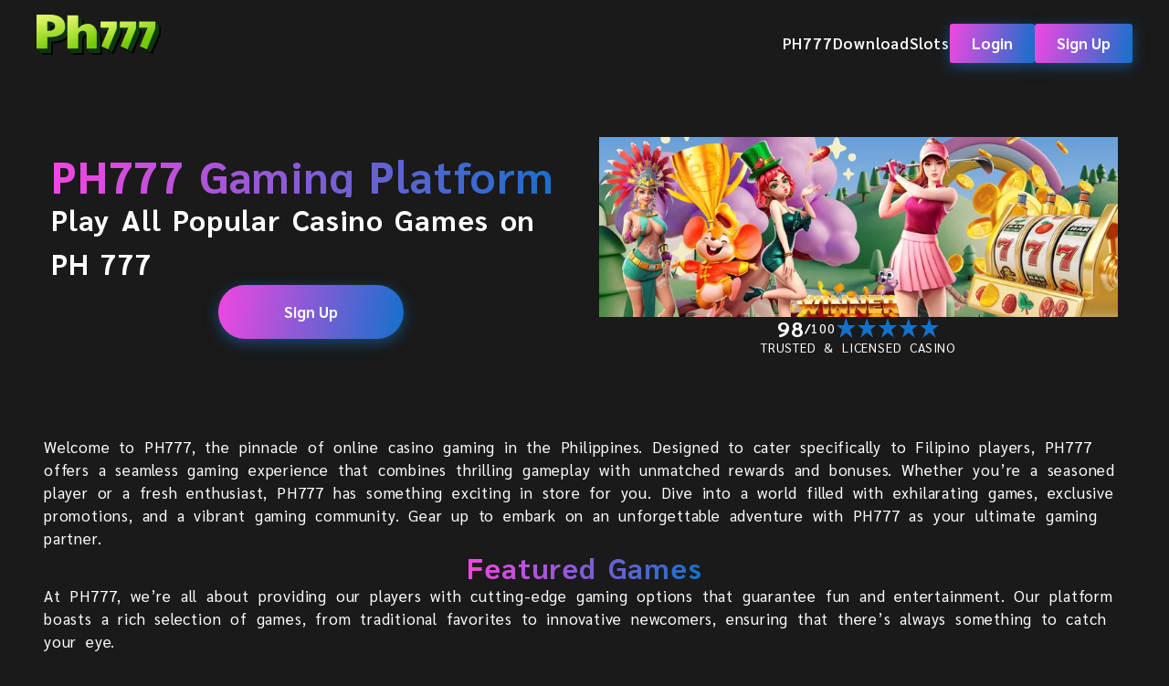

--- FILE ---
content_type: text/html; charset=utf-8
request_url: https://lakouayiti.com/
body_size: 8241
content:
<!DOCTYPE html><html dir=ltr lang=en-PH><head><meta charset=utf-8><meta content="width=device-width,initial-scale=1" name=viewport><title>PH777 - Official Website | Most Anticipated Gaming Platform in 2026</title><link href=https://fonts.googleapis.com rel=preconnect><link href=https://fonts.gstatic.com rel=preconnect crossorigin=""><link href="https://fonts.googleapis.com/css2?family=Sarabun:ital,wght@0,100;0,200;0,300;0,400;0,500;0,600;0,700;0,800;1,100;1,200;1,300;1,400;1,500;1,600;1,700;1,800&display=swap" rel=stylesheet><link href=/_assets/018bDXsIAi1_2897.css rel=stylesheet><link href=/_assets/018b40qkrNZB2897.css rel=stylesheet><script data-website-id=38b01dc4-dff2-498d-975a-e1089c79f6e1 defer="" src=https://lakouayiti.com/web/runtime.js></script><meta content="IE=edge" http-equiv=x-ua-compatible><meta content="index, follow, max-image-preview:large, max-snippet:-1, max-video-preview:-1" name=robots><meta content="Looking for the thrill of online gaming? Discover why PH777 is the premier choice for Filipino players. Sign up now to enjoy exclusive games, bonuses, and a seamless casino experience!
" name=description><link href=https://lakouayiti.com rel=canonical><meta content="PH777 - Official Website | Most Anticipated Gaming Platform in 2026" property=og:title><meta content="Looking for the thrill of online gaming? Discover why PH777 is the premier choice for Filipino players. Sign up now to enjoy exclusive games, bonuses, and a seamless casino experience!
" property=og:description><meta content=https://lakouayiti.com property=og:url><meta content=website property=og:type><meta content=https://lakouayiti.com/lakouayiti.png property=og:image><meta content="PH777 - Official Website | Most Anticipated Gaming Platform in 2026" property=og:image:alt><meta content=image/png property=og:image:type><meta content=512 property=og:image:width><meta content=512 property=og:image:height><meta content=en-PH property=og:locale><meta content=lakouayiti.com property=og:site_name><meta content=summary name=twitter:card><meta content=@lakouayiti.com name=twitter:site><meta content="PH777 - Official Website | Most Anticipated Gaming Platform in 2026" name=twitter:title><meta content="Looking for the thrill of online gaming? Discover why PH777 is the premier choice for Filipino players. Sign up now to enjoy exclusive games, bonuses, and a seamless casino experience!
" name=twitter:description><meta content=https://lakouayiti.com/lakouayiti.png name=twitter:image><link href=/favicon.ico rel=icon type=image/x-icon><link href=/favicon-16x16.png rel=icon type=image/png sizes=16x16><link href=/favicon-32x32.png rel=icon type=image/png sizes=32x32><link href=/favicon-48x48.png rel=icon type=image/png sizes=48x48><link href=/favicon.svg rel=icon type=image/svg+xml><link href=/manifest.webmanifest rel=manifest><meta content=yes name=mobile-web-app-capable><meta content=#1a1a1a name=theme-color><meta content=lakouayiti.com name=application-name><link href=/apple-touch-icon.png rel=apple-touch-icon sizes=180x180><meta content=yes name=apple-mobile-web-app-capable><meta content=black-translucent name=apple-mobile-web-app-status-bar-style><meta content=lakouayiti.com name=apple-mobile-web-app-title></head><body><header class=_1q9rf_byjqu><a href=/ class=_804bp_byjqu><img alt=Ph777 decoding=async fetchpriority=auto height=120 loading=eager src=/_assets/ph777temp10.Bjqb95_P_13lS3V.webp width=272 title=Ph777></a><div class=_80l3m_byjqu><nav><ul><li><a href=/ >PH777</a></li><li><a href=/download>Download</a></li><li><a href=/slot>Slots</a></li></ul></nav><div class=_d6vcv_byjqu><style>astro-island,astro-slot,astro-static-slot{display:contents}</style><script>(self.Astro||(self.Astro={})).load=async a=>{await(await a())()},window.dispatchEvent(new Event("astro:load"))</script><script>(()=>{var t=Object.defineProperty,e=(e,r,n)=>((e,r,n)=>r in e?t(e,r,{enumerable:!0,configurable:!0,writable:!0,value:n}):e[r]=n)(e,"symbol"!=typeof r?r+"":r,n);{let t={0:t=>i(t),1:t=>n(t),2:t=>new RegExp(t),3:t=>new Date(t),4:t=>new Map(n(t)),5:t=>new Set(n(t)),6:t=>BigInt(t),7:t=>new URL(t),8:t=>new Uint8Array(t),9:t=>new Uint16Array(t),10:t=>new Uint32Array(t),11:t=>1/0*t},r=e=>{let[r,n]=e;return r in t?t[r](n):void 0},n=t=>t.map(r),i=t=>"object"!=typeof t||null===t?t:Object.fromEntries(Object.entries(t).map((([t,e])=>[t,r(e)])));class o extends HTMLElement{constructor(){super(...arguments),e(this,"Component"),e(this,"hydrator"),e(this,"hydrate",(async()=>{var t;if(!this.hydrator||!this.isConnected)return;let e=null==(t=this.parentElement)?void 0:t.closest("astro-island[ssr]");if(e)return void e.addEventListener("astro:hydrate",this.hydrate,{once:!0});let r,n=this.querySelectorAll("astro-slot"),o={},s=this.querySelectorAll("template[data-astro-template]");for(let t of s){let e=t.closest(this.tagName);null!=e&&e.isSameNode(this)&&(o[t.getAttribute("data-astro-template")||"default"]=t.innerHTML,t.remove())}for(let t of n){let e=t.closest(this.tagName);null!=e&&e.isSameNode(this)&&(o[t.getAttribute("name")||"default"]=t.innerHTML)}try{r=this.hasAttribute("props")?i(JSON.parse(decodeURI(atob(this.getAttribute("props"))).replace("lakouayiti.com",""))):{}}catch(t){let e=this.getAttribute("component-url")||"<unknown>",r=this.getAttribute("component-export");throw r&&(e+=` (export ${r})`),console.error(`[hydrate] Error parsing props for component ${e}`,this.getAttribute("props"),t),t}await this.hydrator(this)(this.Component,r,o,{client:this.getAttribute("client")}),this.removeAttribute("ssr"),this.dispatchEvent(new CustomEvent("astro:hydrate"))})),e(this,"unmount",(()=>{this.isConnected||this.dispatchEvent(new CustomEvent("astro:unmount"))}))}disconnectedCallback(){document.removeEventListener("astro:after-swap",this.unmount),document.addEventListener("astro:after-swap",this.unmount,{once:!0})}connectedCallback(){if(this.hasAttribute("await-children")&&"interactive"!==document.readyState&&"complete"!==document.readyState){let t=()=>{document.removeEventListener("DOMContentLoaded",t),e.disconnect(),this.childrenConnectedCallback()},e=new MutationObserver((()=>{var e;(null==(e=this.lastChild)?void 0:e.nodeType)===Node.COMMENT_NODE&&"astro:end"===this.lastChild.nodeValue&&(this.lastChild.remove(),t())}));e.observe(this,{childList:!0}),document.addEventListener("DOMContentLoaded",t)}else this.childrenConnectedCallback()}async childrenConnectedCallback(){let t=this.getAttribute("before-hydration-url");t&&await import(t),this.start()}async start(){let t=JSON.parse(decodeURI(atob(this.getAttribute("opts"))).replace("lakouayiti.com","")),e=this.getAttribute("client");if(void 0!==Astro[e])try{await Astro[e]((async()=>{let t=this.getAttribute("renderer-url"),[e,{default:r}]=await Promise.all([import(this.getAttribute("component-url")),t?import(t):()=>()=>{}]),n=this.getAttribute("component-export")||"default";if(n.includes(".")){this.Component=e;for(let t of n.split("."))this.Component=this.Component[t]}else this.Component=e[n];return this.hydrator=r,this.hydrate}),t,this)}catch(t){console.error(`[astro-island] Error hydrating ${this.getAttribute("component-url")}`,t)}else window.addEventListener(`astro:${e}`,(()=>this.start()),{once:!0})}attributeChangedCallback(){this.hydrate()}}e(o,"observedAttributes",["props"]),customElements.get("astro-island")||customElements.define("astro-island",o)}})()</script><astro-island await-children client=load component-export=default component-url=/_assets/a22bBNuT7t6S2039.js opts="bGFrb3VheWl0aS5jb20lN0IlMjJuYW1lJTIyOiUyMlRyYWNrQnV0dG9uJTIyLCUyMnZhbHVlJTIyOnRydWUlN0Q=" prefix=r1 props=[base64] renderer-url=/_assets/3346BPAfqizx220d.js ssr uid=Zw82Kz><button class="_1dgeu_l0d37 _k93rs_l0d37">Login</button></astro-island><astro-island await-children client=load component-export=default component-url=/_assets/a22bBNuT7t6S2039.js opts="bGFrb3VheWl0aS5jb20lN0IlMjJuYW1lJTIyOiUyMlRyYWNrQnV0dG9uJTIyLCUyMnZhbHVlJTIyOnRydWUlN0Q=" prefix=r2 props="[base64]" renderer-url=/_assets/3346BPAfqizx220d.js ssr uid=jsh8J><button class="_1dgeu_l0d37 _k93rs_l0d37">Sign Up</button></astro-island></div></div><button class=_1yf20_byjqu aria-label=menu id=menu-button><svg height=16px viewBox="0 0 16 16" xmlns=http://www.w3.org/2000/svg width=16px><rect height=3 rx=1.5 width=16 y=0></rect><rect height=3 rx=1.5 width=16 y=6.5></rect><rect height=3 rx=1.5 width=16 y=13></rect></svg></button><script type=module>const t=document.querySelector("button#menu-button"),e=document.querySelector("header");t.addEventListener("click",(()=>{e.hasAttribute("open")?e.removeAttribute("open"):e.setAttribute("open","true")}))</script></header><main><section class=_804t0_y3dqj><div class=_1dc8s_y3dqj><h1>PH777 Gaming Platform</h1><div class=_1eyjl_y3dqj>Play All Popular Casino Games on PH 777</div><div class=_d6vcv_y3dqj><astro-island await-children client=load component-export=default component-url=/_assets/a22bBNuT7t6S2039.js opts="bGFrb3VheWl0aS5jb20lN0IlMjJuYW1lJTIyOiUyMlRyYWNrQnV0dG9uJTIyLCUyMnZhbHVlJTIyOnRydWUlN0Q=" prefix=r0 props="[base64]" renderer-url=/_assets/3346BPAfqizx220d.js ssr uid=jsh8J><button class="_1dgeu_l0d37 _k93rs_l0d37">Sign Up</button></astro-island></div></div><div class=_1dc8s_y3dqj><img alt="Official Website Background | PH777 " decoding=async fetchpriority=auto height=920 loading=eager src=/_assets/temp10hero.CDndnUrE_Z1VNFyU.webp width=2656 title=Ph777 class=_1f4uu_y3dqj sizes="(max-width: 480px) 480px, (max-width: 768px) 768px" srcset="/_assets/temp10hero.CDndnUrE_jJd4G.webp 480w, /_assets/temp10hero.CDndnUrE_4yNMe.webp 768w"><div class=_1iwj3_y3dqj itemscope="" itemtype=https://schema.org/Game><div class=_tjbju_y3dqj><span itemprop=aggregateRating itemscope="" itemtype=https://schema.org/AggregateRating><span itemprop=ratingValue>98</span>/ <span itemprop=bestRating>100</span><meta content=17622 itemprop=reviewCount></span><svg height=24 viewBox="0 0 1000 210" xmlns=http://www.w3.org/2000/svg class=_4c4kb_1w6wl fill=currentColor><polygon id=star points="100,10 40,198 190,78 10,78 160,198"></polygon><use href=#star></use><use href=#star x=200></use><use href=#star x=400></use><use href=#star x=600></use><use href=#star x=800></use></svg></div><meta content=lakouayiti.com itemprop=name><p>Trusted &amp; Licensed Casino</p></div></div></section><section class=_1wtj8_155y3><p>Welcome to PH777, the pinnacle of online casino gaming in the Philippines. Designed to cater specifically to Filipino players, PH777 offers a seamless gaming experience that combines thrilling gameplay with unmatched rewards and bonuses. Whether you’re a seasoned player or a fresh enthusiast, PH777 has something exciting in store for you. Dive into a world filled with exhilarating games, exclusive promotions, and a vibrant gaming community. Gear up to embark on an unforgettable adventure with PH777 as your ultimate gaming partner.</p><h2 id=featured-games>Featured Games</h2><p>At PH777, we’re all about providing our players with cutting-edge gaming options that guarantee fun and entertainment. Our platform boasts a rich selection of games, from traditional favorites to innovative newcomers, ensuring that there’s always something to catch your eye.</p><ol><li><p><strong>Slots</strong>: Immerse yourself in a whirlwind of action with our vast array of slot games. From classic fruit machines to modern video slots packed with exciting features, there’s never a dull moment.</p></li><li><p><strong>Table Games</strong>: Dive into the world of strategy with our collection of table games, including poker, blackjack, and baccarat. Test your skills and challenge your luck in these timeless classics.</p></li><li><p><strong>Live Dealer Games</strong>: Experience the thrill of a real casino from the comfort of your own home. Our live dealer games bring you face-to-face with professional dealers in real-time.</p></li></ol><h2 id=game-categories>Game Categories</h2><p>The diversity of games at PH777 guarantees that every player finds something that resonates with their style and preference. Here’s a look into the categories of games available at PH777:</p><ul><li><strong>Classic Slots</strong>: For those who appreciate the nostalgia of traditional slot gaming.</li><li><strong>Video Slots</strong>: Engaging graphics and themes make every spin an adventure.</li><li><strong>Progressive Jackpots</strong>: Spin with a chance to win big — really big!</li><li><strong>Card Games</strong>: Dive into poker, blackjack, and more with our interactive variants.</li><li><strong>Arcade Games</strong>: Enjoy casual gaming with a bit of nostalgia and a lot of fun.</li></ul><h2 id=promotions-bonuses>Promotions &#x26; Bonuses</h2><p>One of the standout features of PH777 is our generous offering of promotions and bonuses, tailored to maximize your winning potential.</p><ul><li><p><strong>PH777 Registration Bonus</strong>: Get started with a bang by claiming your registration bonus, available for all new players.</p></li><li><p><strong>PH777 Free Coins</strong>: Receive free coins regularly to keep the excitement alive and explore new games without extra cost.</p></li><li><p><strong>Exclusive Tournament Entries</strong>: Participate in specialty tournaments that offer greater rewards and a chance to prove your mettle.</p></li><li><p><strong>Reload Bonuses</strong>: Keep the fun going with reload bonuses that provide extra funds on each successive deposit.</p></li></ul><h2 id=table-key-offerings-at-ph777>Table: Key Offerings at PH777</h2><div><table><thead><tr><th>Feature</th><th>Description</th></tr></thead><tbody><tr><td><strong>Game Variety</strong></td><td>Slots, table games, live dealer options, arcade games</td></tr><tr><td><strong>Promotions &#x26; Bonuses</strong></td><td>Registration bonus, free coins, exclusive tournaments</td></tr><tr><td><strong>VIP Program</strong></td><td>Personalized offers, premier benefits, dedicated account management</td></tr><tr><td><strong>Security</strong></td><td>State-of-the-art encryption, secure transactions</td></tr><tr><td><strong>Support</strong></td><td>24/7 customer service via chat, email, and phone</td></tr><tr><td><strong>Payment Methods</strong></td><td>Multiple options including credit cards, e-wallets, bank transfers</td></tr><tr><td><strong>Mobile Compatibility</strong></td><td>Optimized for Android and iOS devices</td></tr><tr><td><strong>Responsible Gambling</strong></td><td>Resources and support for responsible gaming practices</td></tr></tbody></table></div><h2 id=vip-program>VIP Program</h2><p>Elevate your gaming experience by joining the PH777 VIP Program. This exclusive club is designed to reward our most loyal players with perks and benefits that take gaming to the next level.</p><ul><li><strong>Personalized Offers</strong>: Receive bonuses and promotions tailored to your gaming preferences.</li><li><strong>Premier Benefits</strong>: Enjoy faster withdrawals, higher transaction limits, and access to exclusive events.</li><li><strong>Dedicated Account Manager</strong>: Your personal point of contact to enhance and streamline your gaming experience.</li></ul><h2 id=why-choose-us>Why Choose Us?</h2><p>PH777 isn’t just another online casino — it’s your gateway to a world of fun, strategy, and massive rewards. Here’s why you should choose us:</p><ul><li><p><strong>Seamless Gaming Experience</strong>: From registration to jackpot wins, enjoy a flawless journey.</p></li><li><p><strong>User-Friendly Interface</strong>: Navigate easily through our platform, thanks to an intuitive design that puts you in control.</p></li><li><p><strong>Community Engagement</strong>: Join a vibrant community of players who share your passion and enthusiasm.</p></li></ul><h2 id=security-licensing>Security &#x26; Licensing</h2><p>Your safety is our top priority at PH777. We are fully licensed and adhere to strict gaming regulations, ensuring that all operations are above board and transparent.</p><ul><li><p><strong>Advanced Encryption</strong>: Your personal and financial details are protected with top-tier encryption technologies.</p></li><li><p><strong>Fair Play Guaranteed</strong>: All games use Random Number Generators (RNG) to ensure fair and random outcomes.</p></li></ul><h2 id=customer-support>Customer Support</h2><p>Whenever you need us, we’re here to help. Our dedicated customer support team is available 24/7 to assist you with any questions or concerns.</p><ul><li><p><strong>Multi-Channel Support</strong>: Reach out via live chat, email, or phone for immediate assistance.</p></li><li><p><strong>Knowledgeable Staff</strong>: Our team is trained to solve problems quickly and efficiently, ensuring your experience remains smooth.</p></li></ul><h2 id=payment-methods>Payment Methods</h2><p>PH777 offers a wide variety of secure and convenient payment methods to cater to our diverse player base.</p><ul><li><p><strong>Credit/Debit Cards</strong>: Fast and straightforward transactions with major card providers.</p></li><li><p><strong>E-Wallets</strong>: Quick deposits and withdrawals with popular e-wallet services.</p></li><li><p><strong>Bank Transfers</strong>: Secure and direct options for larger transactions.</p></li></ul><h2 id=mobile-gaming>Mobile Gaming</h2><p>Enjoy PH777 wherever you are. Our platform is fully optimized for mobile devices, ensuring you have access to excitement anytime, anywhere.</p><ul><li><p><strong>Android and iOS Compatibility</strong>: Access games and features seamlessly on any device.</p></li><li><p><strong>App and Browser Options</strong>: Play directly through your browser or download our dedicated app for an optimized experience.</p></li></ul><h2 id=game-providers>Game Providers</h2><p>PH777 partners with leading game developers to bring you the highest quality gaming experiences. Our diverse catalog is powered by renowned providers known for their reliability, creativity, and fair play.</p><ul><li><p><strong>State-of-the-Art Games</strong>: Enjoy titles with cutting-edge graphics and innovative features.</p></li><li><p><strong>Constantly Updated Library</strong>: New games are added regularly, keeping your experience fresh and exciting.</p></li></ul><h2 id=latest-news-updates>Latest News &#x26; Updates</h2><p>Stay informed with all the latest news from PH777. Whether it’s the launch of a new game, a special promotion, or an update to our platform, we keep you in the loop.</p><h2 id=responsible-gambling>Responsible Gambling</h2><p>At PH777, we are committed to promoting responsible gambling. We provide resources and support for players who may need guidance in managing their gaming habits.</p><ul><li><p><strong>Self-Exclusion Options</strong>: Tools and support to help you take a break if needed.</p></li><li><p><strong>Loyalty Programs</strong>: Rewards that don’t compromise your financial wellbeing.</p></li></ul><h2 id=trusted-by-people>Trusted by People</h2><p>Our rapidly growing player base reflects the trust and satisfaction PH777 has earned within the gaming community. Join <a href=/ >PH777</a>, where every player is valued, and everyone has a chance to win.</p><h2 id=explore-the-ultimate-gaming-adventure>Explore the Ultimate Gaming Adventure!</h2><p>Join PH777 now to unlock a universe of thrilling games, exclusive bonuses, and endless opportunities. Don’t wait—fun and fortune are just a click away. Start your journey today and experience the excitement firsthand!</p></section><section class=_18p4u_1hud4><h2 id=faq class=_1f4oe_1hud4>FAQ</h2><ul itemscope="" itemtype=https://schema.org/FAQPage><li itemprop=mainEntity itemscope="" itemtype=https://schema.org/Question><details><summary><h3 class=_1x3sy_1hud4 itemprop=name>How do I sign up for a PH777 account?</h3></summary><div class=_1q9j6_1hud4 itemscope="" itemtype=https://schema.org/Answer itemprop=acceptedAnswer><div itemprop=text><p>To sign up for a PH777 account, visit the PH777 website and click on the “Register” button. Fill out the necessary information in the registration form and submit it to create your account.</p></div></div></details></li><li itemprop=mainEntity itemscope="" itemtype=https://schema.org/Question><details><summary><h3 class=_1x3sy_1hud4 itemprop=name>What types of games can I play at PH777?</h3></summary><div class=_1q9j6_1hud4 itemscope="" itemtype=https://schema.org/Answer itemprop=acceptedAnswer><div itemprop=text><p>PH777 offers a wide range of games, including slots, table games like poker and blackjack, live dealer games, and arcade games. There’s something for every type of player!</p></div></div></details></li><li itemprop=mainEntity itemscope="" itemtype=https://schema.org/Question><details><summary><h3 class=_1x3sy_1hud4 itemprop=name>Is my information secure with PH777?</h3></summary><div class=_1q9j6_1hud4 itemscope="" itemtype=https://schema.org/Answer itemprop=acceptedAnswer><div itemprop=text><p>Yes, PH777 uses advanced encryption technology to ensure that all of your personal and financial information is secure and protected from unauthorized access.</p></div></div></details></li><li itemprop=mainEntity itemscope="" itemtype=https://schema.org/Question><details><summary><h3 class=_1x3sy_1hud4 itemprop=name>What bonuses and promotions are available for new players?</h3></summary><div class=_1q9j6_1hud4 itemscope="" itemtype=https://schema.org/Answer itemprop=acceptedAnswer><div itemprop=text><p>New players at PH777 can take advantage of the registration bonus, free coins, and exclusive tournament entries. Be sure to check our promotions page for the latest offers.</p></div></div></details></li><li itemprop=mainEntity itemscope="" itemtype=https://schema.org/Question><details><summary><h3 class=_1x3sy_1hud4 itemprop=name>Can I play PH777 games on my mobile device?</h3></summary><div class=_1q9j6_1hud4 itemscope="" itemtype=https://schema.org/Answer itemprop=acceptedAnswer><div itemprop=text><p>Absolutely! PH777 is fully optimized for mobile gaming, allowing you to enjoy our games on both Android and iOS devices, whether through the app or browser.</p></div></div></details></li><li itemprop=mainEntity itemscope="" itemtype=https://schema.org/Question><details><summary><h3 class=_1x3sy_1hud4 itemprop=name>How do I contact PH777 customer support?</h3></summary><div class=_1q9j6_1hud4 itemscope="" itemtype=https://schema.org/Answer itemprop=acceptedAnswer><div itemprop=text><p>You can contact PH777 customer support 24/7 through live chat, email, or phone. Our team is ready to assist you with any questions or concerns you may have.</p></div></div></details></li><li itemprop=mainEntity itemscope="" itemtype=https://schema.org/Question><details><summary><h3 class=_1x3sy_1hud4 itemprop=name>What payment methods does PH777 accept?</h3></summary><div class=_1q9j6_1hud4 itemscope="" itemtype=https://schema.org/Answer itemprop=acceptedAnswer><div itemprop=text><p>PH777 accepts a variety of payment methods, including major credit cards, e-wallets, and bank transfers, providing secure and convenient options for all transactions.</p></div></div></details></li><li itemprop=mainEntity itemscope="" itemtype=https://schema.org/Question><details><summary><h3 class=_1x3sy_1hud4 itemprop=name>How can I join the PH777 VIP program?</h3></summary><div class=_1q9j6_1hud4 itemscope="" itemtype=https://schema.org/Answer itemprop=acceptedAnswer><div itemprop=text><p>To join the PH777 VIP program, you’ll need to meet specific gameplay criteria. Invitations are typically extended to our most active and loyal players. You can also reach out to our support team for more information.</p></div></div></details></li></ul></section><script type=application/ld+json>{"@context":"https://schema.org","@graph":[{"@type":"WebSite","@context":"https://schema.org/","@id":"https://lakouayiti.com/#website","url":"https://lakouayiti.com/","name":"lakouayiti.com","description":"lakouayiti.com","potentialAction":{"@type":"SearchAction","target":{"@type":"EntryPoint","urlTemplate":"https://lakouayiti.com/?s={search_term_string}"},"query-input":"required name=search_term_string"},"inLanguage":"en-PH"},{"@type":"WebPage","@id":"https://lakouayiti.com","url":"https://lakouayiti.com","isPartOf":{"@id":"https://lakouayiti.com/#website"},"breadcrumb":{"@id":"https://lakouayiti.com/#breadcrumb"},"inLanguage":"en-PH","name":"PH777 - Official Website | Most Anticipated Gaming Platform in 2026","dateModified":"2026-01-02T20:01:59.279Z","description":"Looking for the thrill of online gaming? Discover why PH777 is the premier choice for Filipino players. Sign up now to enjoy exclusive games, bonuses, and a seamless casino experience!\n"},{"@type":"BreadcrumbList","@id":"https://lakouayiti.com/#breadcrumb","itemListElement":[{"@type":"ListItem","position":1,"name":"Home"}]}]}</script></main><footer class=_1q9f4_vf513><div class=_gxq2e_vf513><div class=_1rvw6_vf513><a href=/login>Login</a><a href=/registration>Registration</a><a href=/live>Live Casino</a></div><ul><li><img alt="Ph777 - Official Website image 1" decoding=async fetchpriority=auto height=120 loading=lazy src=/_assets/t10ph777footerimage2.BnO5eQyW_l7YEU.webp width=252></li><li><img alt="Ph777 - Official Website image 3" decoding=async fetchpriority=auto height=120 loading=lazy src=/_assets/t10ph777footerimage6.CzmRPNAw_miM3q.webp width=167></li><li><img alt="Ph777 - Official Website image 2" decoding=async fetchpriority=auto height=120 loading=lazy src=/_assets/t10ph777footerimage3.c3hH2l3y_sFAG8.webp width=279></li></ul></div><p>Copyright 2026 © Ph777</p></footer></body></html>

--- FILE ---
content_type: text/css; charset=utf-8
request_url: https://lakouayiti.com/_assets/018bDXsIAi1_2897.css
body_size: 1115
content:
._1wtj8_155y3{align-items:center;display:flex;flex-direction:column;gap:16px;margin:0 16px;max-width:1200px;overflow-x:auto;padding:2rem;width:calc(100% - 32px - 4rem)}._1wtj8_155y3 h1,._1wtj8_155y3 h2,._1wtj8_155y3 h3,._1wtj8_155y3 h4,._1wtj8_155y3 h5,._1wtj8_155y3 h6{font-size:2rem;font-weight:700;line-height:1.2;text-align:left}._1wtj8_155y3 h1{text-align:center}._1wtj8_155y3 p{align-self:flex-start;line-height:1.5}._1wtj8_155y3 strong{font-weight:700}._1wtj8_155y3 li{line-height:1.5}._1wtj8_155y3 ol{list-style-type:decimal}._1wtj8_155y3 ol,._1wtj8_155y3 ul{align-self:flex-start;margin-inline-start:2.5rem}._1wtj8_155y3 ul li{position:relative}._1wtj8_155y3 ul li:before{animation:_1f59x_155y3 3s infinite;background:#1471cb;border-radius:50%;content:" ";display:block;height:10px;inset-inline-start:-24px;position:absolute;top:8px;width:10px}._1wtj8_155y3 hr{border:none;border-bottom:2px ridge #1471cb;height:0;margin:16px 0;width:100%}._1wtj8_155y3 div:has(table){overflow-x:auto;width:100%}._1wtj8_155y3 table{border-collapse:collapse;font-size:1.125rem;text-align:center;width:100%}._1wtj8_155y3 table thead{border-bottom:none}._1wtj8_155y3 table thead th{background:#f147e0;font-weight:700;text-align:inherit;text-align:-webkit-match-parent}._1wtj8_155y3 table td,._1wtj8_155y3 table th{border:1px solid #f147e0;padding:2rem 1rem}._1wtj8_155y3 img{height:auto;max-width:100%}._1wtj8_155y3 h1,._1wtj8_155y3 h2,._1wtj8_155y3 h3,._1wtj8_155y3 h4,._1wtj8_155y3 h5,._1wtj8_155y3 h6{background:linear-gradient(90deg,#f147e0,#1471cb);-webkit-background-clip:text;color:transparent}._4c4kb_1w6wl{color:#1471cb}._804t0_y3dqj{align-items:center;display:flex;flex-wrap:wrap;gap:2rem;justify-content:flex-start;line-height:1.5;max-width:1200px;padding:40px 0;text-align:left;width:100%}@media screen and (max-width:768px){._804t0_y3dqj{flex-direction:column}}._804t0_y3dqj ._1dc8s_y3dqj{display:flex;flex:1;flex-direction:column;gap:1.5rem;margin:1rem}@media screen and (max-width:768px){._804t0_y3dqj ._1dc8s_y3dqj{align-items:center;text-align:center}}._804t0_y3dqj ._1f4uu_y3dqj{height:100%;width:100%}._804t0_y3dqj ._1iwj3_y3dqj{align-items:center;display:flex;flex-direction:column;font-size:14px;gap:8px;justify-content:center;line-height:normal}._804t0_y3dqj ._tjbju_y3dqj{align-items:center;display:flex;font-weight:700;gap:8px;line-height:1}._804t0_y3dqj ._tjbju_y3dqj [itemprop=aggregateRating]{align-items:center;display:flex;gap:2px}._804t0_y3dqj ._tjbju_y3dqj [itemprop=ratingValue]{font-size:24px}._804t0_y3dqj ._tjbju_y3dqj [itemprop=bestRating]{font-weight:500}._804t0_y3dqj ._1iwj3_y3dqj p{text-transform:uppercase}._804t0_y3dqj ._1eyjl_y3dqj{align-items:center;display:flex;font-size:2rem;font-weight:700;gap:12px}._804t0_y3dqj h1{background:linear-gradient(90deg,#f147e0,#1471cb);-webkit-background-clip:text;color:transparent;font-size:3rem;font-weight:700;line-height:1}._804t0_y3dqj ._d6vcv_y3dqj{display:flex;flex-wrap:wrap;gap:1rem;justify-content:center}._804t0_y3dqj ._d6vcv_y3dqj a,._804t0_y3dqj ._d6vcv_y3dqj button{scale:1.15}._18p4u_1hud4{align-items:center;gap:20px;margin:0 16px;max-width:1200px;padding:2rem 1.5rem;width:calc(100% - 32px - 3rem)}._18p4u_1hud4,._18p4u_1hud4 ul{display:flex;flex-direction:column}._18p4u_1hud4 ul{gap:8px;width:100%}._18p4u_1hud4 ul li{-webkit-backdrop-filter:brightness(.8);backdrop-filter:brightness(.8);border-radius:6px;padding:12px 1rem}@media screen and (min-width:768px){._18p4u_1hud4 ul li{padding:12px 2rem}}._18p4u_1hud4 ul details[open] summary{list-style-type:"-"}._18p4u_1hud4 ul details summary{cursor:pointer;font-size:1.5rem;font-weight:700;list-style-position:outside;list-style-type:"+";margin-inline-start:16px}._18p4u_1hud4 ul details summary::marker{color:#1471cb}._18p4u_1hud4 ._1f4oe_1hud4{background:linear-gradient(90deg,#f147e0,#1471cb);-webkit-background-clip:text;color:transparent;font-size:2rem;font-weight:700}._18p4u_1hud4 ._1x3sy_1hud4{line-height:1.5;padding:10px 16px}._18p4u_1hud4 ._1q9j6_1hud4 h1,._18p4u_1hud4 ._1q9j6_1hud4 h2,._18p4u_1hud4 ._1q9j6_1hud4 h3,._18p4u_1hud4 ._1q9j6_1hud4 h4,._18p4u_1hud4 ._1q9j6_1hud4 h5,._18p4u_1hud4 ._1q9j6_1hud4 h6{font-size:2rem;font-weight:700;line-height:1.2;text-align:left}._18p4u_1hud4 ._1q9j6_1hud4 h1{text-align:center}._18p4u_1hud4 ._1q9j6_1hud4 p{align-self:flex-start;line-height:1.5}._18p4u_1hud4 ._1q9j6_1hud4 strong{font-weight:700}._18p4u_1hud4 ._1q9j6_1hud4 li{line-height:1.5}._18p4u_1hud4 ._1q9j6_1hud4 ol{list-style-type:decimal}._18p4u_1hud4 ._1q9j6_1hud4 ol,._18p4u_1hud4 ._1q9j6_1hud4 ul{align-self:flex-start;margin-inline-start:2.5rem}._18p4u_1hud4 ._1q9j6_1hud4 ul li{position:relative}._18p4u_1hud4 ._1q9j6_1hud4 ul li:before{animation:_1f59x_1hud4 3s infinite;background:#1471cb;border-radius:50%;content:" ";display:block;height:10px;inset-inline-start:-24px;position:absolute;top:8px;width:10px}._18p4u_1hud4 ._1q9j6_1hud4 hr{border:none;border-bottom:2px ridge #1471cb;height:0;margin:16px 0;width:100%}._18p4u_1hud4 ._1q9j6_1hud4 div:has(table){overflow-x:auto;width:100%}._18p4u_1hud4 ._1q9j6_1hud4 table{border-collapse:collapse;font-size:1.125rem;text-align:center;width:100%}._18p4u_1hud4 ._1q9j6_1hud4 table thead{border-bottom:none}._18p4u_1hud4 ._1q9j6_1hud4 table thead th{background:#f147e0;font-weight:700;text-align:inherit;text-align:-webkit-match-parent}._18p4u_1hud4 ._1q9j6_1hud4 table td,._18p4u_1hud4 ._1q9j6_1hud4 table th{border:1px solid #f147e0;padding:2rem 1rem}._18p4u_1hud4 ._1q9j6_1hud4 img{height:auto;max-width:100%}._18p4u_1hud4 ._1q9j6_1hud4 h1,._18p4u_1hud4 ._1q9j6_1hud4 h2,._18p4u_1hud4 ._1q9j6_1hud4 h3,._18p4u_1hud4 ._1q9j6_1hud4 h4,._18p4u_1hud4 ._1q9j6_1hud4 h5,._18p4u_1hud4 ._1q9j6_1hud4 h6{background:linear-gradient(90deg,#f147e0,#1471cb);-webkit-background-clip:text;color:transparent}._1lyvx_16z96{display:flex;flex-wrap:wrap;gap:16px;justify-content:center;margin:16px 0;max-width:1200px;width:calc(100% - 32px - 4rem)}._1lyvx_16z96 a{padding:16px 32px}._1lyvx_riquh{display:flex;justify-content:center;width:100%}._1lyvx_riquh ._gxq2e_riquh{align-items:center;display:flex;flex-wrap:wrap;gap:4rem;margin:0 16px;max-width:1200px;padding:2rem;width:calc(100% - 32px - 4rem)}._1lyvx_riquh:nth-of-type(odd) ._gxq2e_riquh{flex-direction:row-reverse}._1lyvx_riquh ._1dc8s_riquh{align-items:center;display:flex;flex:1;flex-direction:column;gap:1.25rem}._1lyvx_riquh ._1dc8s_riquh h1,._1lyvx_riquh ._1dc8s_riquh h2,._1lyvx_riquh ._1dc8s_riquh h3,._1lyvx_riquh ._1dc8s_riquh h4,._1lyvx_riquh ._1dc8s_riquh h5,._1lyvx_riquh ._1dc8s_riquh h6{font-size:2rem;font-weight:700;line-height:1.2;text-align:left}._1lyvx_riquh ._1dc8s_riquh h1{text-align:center}._1lyvx_riquh ._1dc8s_riquh p{align-self:flex-start;line-height:1.5}._1lyvx_riquh ._1dc8s_riquh strong{font-weight:700}._1lyvx_riquh ._1dc8s_riquh li{line-height:1.5}._1lyvx_riquh ._1dc8s_riquh ol{list-style-type:decimal}._1lyvx_riquh ._1dc8s_riquh ol,._1lyvx_riquh ._1dc8s_riquh ul{align-self:flex-start;margin-inline-start:2.5rem}._1lyvx_riquh ._1dc8s_riquh ul li{position:relative}._1lyvx_riquh ._1dc8s_riquh ul li:before{animation:_1f59x_riquh 3s infinite;background:#1471cb;border-radius:50%;content:" ";display:block;height:10px;inset-inline-start:-24px;position:absolute;top:8px;width:10px}._1lyvx_riquh ._1dc8s_riquh hr{border:none;border-bottom:2px ridge #1471cb;height:0;margin:16px 0;width:100%}._1lyvx_riquh ._1dc8s_riquh div:has(table){overflow-x:auto;width:100%}._1lyvx_riquh ._1dc8s_riquh table{border-collapse:collapse;font-size:1.125rem;text-align:center;width:100%}._1lyvx_riquh ._1dc8s_riquh table thead{border-bottom:none}._1lyvx_riquh ._1dc8s_riquh table thead th{background:#f147e0;font-weight:700;text-align:inherit;text-align:-webkit-match-parent}._1lyvx_riquh ._1dc8s_riquh table td,._1lyvx_riquh ._1dc8s_riquh table th{border:1px solid #f147e0;padding:2rem 1rem}._1lyvx_riquh ._1dc8s_riquh img{height:auto;max-width:100%}._1lyvx_riquh ._d6vcv_riquh{display:flex;gap:16px}._1lyvx_riquh ._1md3q_riquh ._1f4uu_riquh{height:100%;min-width:220px;width:100%}._803s4_riquh h1 strong,._803s4_riquh h2 strong,._803s4_riquh h3 strong,._803s4_riquh h4 strong,._803s4_riquh h5 strong,._803s4_riquh h6 strong{background:linear-gradient(90deg,#f147e0,#1471cb);-webkit-background-clip:text;color:transparent}._ausyj_riquh{background:linear-gradient(100deg,#f147e0,#1471cb)}._ausyj_riquh h1,._ausyj_riquh h2,._ausyj_riquh h3,._ausyj_riquh h4,._ausyj_riquh h5,._ausyj_riquh h6{color:#fff}._ausyj_riquh ._d6vcv_riquh *{box-shadow:0 4px 15px #1a1a1a}


--- FILE ---
content_type: application/javascript
request_url: https://lakouayiti.com/_assets/f415ChG8r-kh900c.js
body_size: -419
content:
import{r}from"./f415yBjzXJbu900c.js";var e=r();export{e as r};

--- FILE ---
content_type: application/javascript; charset=UTF-8
request_url: https://lakouayiti.com/web/runtime.js
body_size: 910
content:
!function(){"use strict";(t=>{const{screen:{width:e,height:a},navigator:{language:n,doNotTrack:r,msDoNotTrack:i},location:o,document:s,history:c,top:u,doNotTrack:d}=t,{currentScript:l,referrer:f}=s;if(!l)return;const{hostname:h,href:m,origin:p}=o,y=m.startsWith("data:")?void 0:t.localStorage,g="data-",b="true",v=l.getAttribute.bind(l),S=v(g+"website-id"),w=v(g+"host-url"),k=v(g+"before-send"),N=v(g+"tag")||void 0,T="false"!==v(g+"auto-track"),A=v(g+"do-not-track")===b,j=v(g+"exclude-search")===b,x=v(g+"exclude-hash")===b,$=v(g+"domains")||"",E=$.split(",").map((t=>t.trim())),K=`${(w||""||l.src.split("/").slice(0,-1).join("/")).replace(/\/$/,"")}/k`,L=`${e}x${a}`,O=/data-umami-event-([\w-_]+)/,_=g+"umami-event",D=300,U=()=>({website:S,screen:L,language:n,title:s.title,hostname:h,url:z,referrer:F,tag:N,id:q||void 0}),W=(t,e,a)=>{a&&(F=z,z=new URL(a,o.href),j&&(z.search=""),x&&(z.hash=""),z=z.toString(),z!==F&&setTimeout(J,D))},B=()=>H||!S||y&&y.getItem("umami.disabled")||$&&!E.includes(h)||A&&(()=>{const t=d||r||i;return 1===t||"1"===t||"yes"===t})(),C=async(e,a="event")=>{if(B())return;const n=t[k];if("function"==typeof n&&(e=n(a,e)),e)try{const t=await fetch(K,{method:"POST",body:JSON.stringify({type:a,payload:e}),headers:{"Content-Type":"application/json",...void 0!==R&&{"x-umami-cache":R}},credentials:"omit"}),n=await t.json();n&&(H=!!n.disabled,R=n.cache)}catch(t){}},I=()=>{G||(G=!0,J(),(()=>{const t=(t,e,a)=>{const n=t[e];return(...e)=>(a.apply(null,e),n.apply(t,e))};c.pushState=t(c,"pushState",W),c.replaceState=t(c,"replaceState",W)})(),(()=>{const t=async t=>{const e=t.getAttribute(_);if(e){const a={};return t.getAttributeNames().forEach((e=>{const n=e.match(O);n&&(a[n[1]]=t.getAttribute(e))})),J(e,a)}};s.addEventListener("click",(async e=>{const a=e.target,n=a.closest("a,button");if(!n)return t(a);const{href:r,target:i}=n;if(n.getAttribute(_)){if("BUTTON"===n.tagName)return t(n);if("A"===n.tagName&&r){const a="_blank"===i||e.ctrlKey||e.shiftKey||e.metaKey||e.button&&1===e.button;return a||e.preventDefault(),t(n).then((()=>{a||(("_top"===i?u.location:o).href=r)}))}}}),!0)})())},J=(t,e)=>C("string"==typeof t?{...U(),name:t,data:e}:"object"==typeof t?{...t}:"function"==typeof t?t(U()):U()),P=(t,e)=>("string"==typeof t&&(q=t),R="",C({...U(),data:"object"==typeof t?t:e},"identify"));t.umami||(t.umami={track:J,identify:P});let R,q,z=m,F=f.startsWith(p)?"":f,G=!1,H=!1;T&&!B()&&("complete"===s.readyState?I():s.addEventListener("readystatechange",I,!0))})(window)}();


--- FILE ---
content_type: application/javascript
request_url: https://lakouayiti.com/_assets/0218B0ZeJLSX0280.js
body_size: -390
content:
const t="_1dgeu_l0d37",n="_k93rs_l0d37",_="_1wez4_l0d37",o={button:t,button__main:n,button__secondary:_};export{o as s};

--- FILE ---
content_type: application/javascript
request_url: https://lakouayiti.com/_assets/2c61BnGIC4gZf481.js
body_size: 16
content:
import{r as v}from"./f415yBjzXJbu900c.js";var p,m,i={exports:{}},t={};function y(){if(p)return t;p=1;var r=v(),e=Symbol.for("react.element"),o=Symbol.for("react.fragment"),n=Object.prototype.hasOwnProperty,f=r.__SECRET_INTERNALS_DO_NOT_USE_OR_YOU_WILL_BE_FIRED.ReactCurrentOwner,_={key:!0,ref:!0,__self:!0,__source:!0};function a(r,t,o){var p,a={},i=null,s=null;for(p in void 0!==o&&(i=""+o),void 0!==t.key&&(i=""+t.key),void 0!==t.ref&&(s=t.ref),t)n.call(t,p)&&!_.hasOwnProperty(p)&&(a[p]=t[p]);if(r&&r.defaultProps)for(p in t=r.defaultProps)void 0===a[p]&&(a[p]=t[p]);return{$$typeof:e,type:r,key:i,ref:s,props:a,_owner:f.current}}return t.Fragment=o,t.jsx=a,t.jsxs=a,t}function O(){return m||(m=1,i.exports=y()),i.exports}var j=O();export{j};

--- FILE ---
content_type: application/javascript
request_url: https://lakouayiti.com/_assets/a22bBNuT7t6S2039.js
body_size: -15
content:
import{j as u}from"./2c61BnGIC4gZf481.js";import{r as d}from"./f415ChG8r-kh900c.js";import{s as t}from"./0218B0ZeJLSX0280.js";import"./f415yBjzXJbu900c.js";const x=a=>{const{link:o,text:n,variant:s,className:i,event:r}=a,[e,m]=d.useState(!1),c=`${t.button} ${"main"===s?t.button__main:"secondary"===s?t.button__secondary:""} ${i||""}`.trim();return u.jsx("button",{onClick:async()=>{m(!0),typeof window.umami<"u"&&await window.umami.track(r),window.location.href=o,m(!1)},disabled:e,className:c,children:n.trim()})};export{x as default};